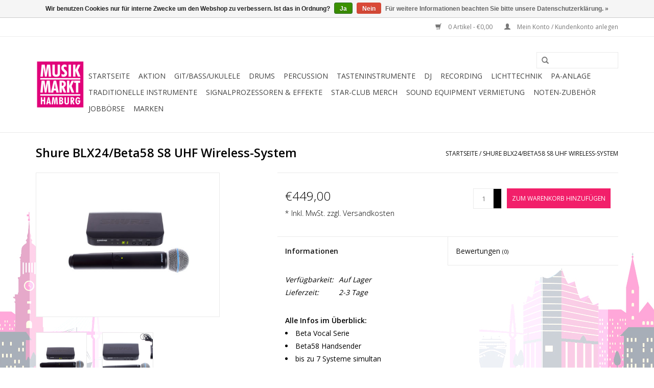

--- FILE ---
content_type: text/html;charset=utf-8
request_url: https://www.musikmarkthamburg.de/shure-blx24-beta58-s8-uhf.html
body_size: 10496
content:
<!DOCTYPE html>
<html lang="de">
  <head>
    <meta charset="utf-8"/>
<!-- [START] 'blocks/head.rain' -->
<!--

  (c) 2008-2026 Lightspeed Netherlands B.V.
  http://www.lightspeedhq.com
  Generated: 23-01-2026 @ 05:51:08

-->
<link rel="canonical" href="https://www.musikmarkthamburg.de/shure-blx24-beta58-s8-uhf.html"/>
<link rel="alternate" href="https://www.musikmarkthamburg.de/index.rss" type="application/rss+xml" title="Neue Produkte"/>
<link href="https://cdn.webshopapp.com/assets/cookielaw.css?2025-02-20" rel="stylesheet" type="text/css"/>
<meta name="robots" content="noodp,noydir"/>
<meta name="google-site-verification" content="sHYYTKrOD5E4-Pg-ZpXimPBXXnWD843L1EWGoubxVeA"/>
<meta property="og:url" content="https://www.musikmarkthamburg.de/shure-blx24-beta58-s8-uhf.html?source=facebook"/>
<meta property="og:site_name" content="Musik Markt Hamburg "/>
<meta property="og:title" content="Shure BLX24/Beta58 S8 UHF Wireless-System"/>
<meta property="og:description" content="Beta Vocal Serie<br />
<br />
Beta58 Handsender<br />
<br />
bis zu 7 Systeme simultan<br />
<br />
Pilotton<br />
<br />
Mikroprozessor-gesteuertes Antennen-Diversity<br />
<br />
Quick-Scan Funktion zum Fi..."/>
<meta property="og:image" content="https://cdn.webshopapp.com/shops/182579/files/320646306/shure-shure-blx24-beta58-s8-uhf-wireless-system.jpg"/>
<!--[if lt IE 9]>
<script src="https://cdn.webshopapp.com/assets/html5shiv.js?2025-02-20"></script>
<![endif]-->
<!-- [END] 'blocks/head.rain' -->
    <title>Shure BLX24/Beta58 S8 UHF Wireless-System</title>
    <meta name="description" content="Beta Vocal Serie<br />
<br />
Beta58 Handsender<br />
<br />
bis zu 7 Systeme simultan<br />
<br />
Pilotton<br />
<br />
Mikroprozessor-gesteuertes Antennen-Diversity<br />
<br />
Quick-Scan Funktion zum Fi..." />
    <meta name="keywords" content="SHURE, Shure, BLX24/Beta58, S8, UHF, Wireless-System, Musikgeschäft, Musikfachmart, Musikfachgeschäft, Musik Markt, Musikmarkt, Musikalienhandel, Gitarren, Keyboards, E-Pianos, Digitale Klaviere,  Synthesizer, Workstation, Schlagzeug, E-Drums, PA-A" />
    <meta http-equiv="X-UA-Compatible" content="IE=edge,chrome=1">
    <meta name="viewport" content="width=device-width, initial-scale=1.0">
    <meta name="apple-mobile-web-app-capable" content="yes">
    <meta name="apple-mobile-web-app-status-bar-style" content="black">
    <meta property="fb:app_id" content="966242223397117"/>

<!-- Google Tag Manager -->
<script>(function(w,d,s,l,i){w[l]=w[l]||[];w[l].push({'gtm.start':
new Date().getTime(),event:'gtm.js'});var f=d.getElementsByTagName(s)[0],
j=d.createElement(s),dl=l!='dataLayer'?'&l='+l:'';j.async=true;j.src=
'https://www.googletagmanager.com/gtm.js?id='+i+dl;f.parentNode.insertBefore(j,f);
})(window,document,'script','dataLayer','GTM-M2N3RHP');</script>
<!-- End Google Tag Manager -->
    
    <link rel="shortcut icon" href="https://cdn.webshopapp.com/shops/182579/themes/104078/assets/favicon.ico?20210415121557" type="image/x-icon" />
    <link href='//fonts.googleapis.com/css?family=Open%20Sans:400,300,600' rel='stylesheet' type='text/css'>
    <link href='//fonts.googleapis.com/css?family=Open%20Sans:400,300,600' rel='stylesheet' type='text/css'>
    <link rel="shortcut icon" href="https://cdn.webshopapp.com/shops/182579/themes/104078/assets/favicon.ico?20210415121557" type="image/x-icon" /> 
    <link rel="stylesheet" href="https://cdn.webshopapp.com/shops/182579/themes/104078/assets/bootstrap.css?20240126122016" />
    <link rel="stylesheet" href="https://cdn.webshopapp.com/shops/182579/themes/104078/assets/style.css?20240126122016" />    
    <link rel="stylesheet" href="https://cdn.webshopapp.com/shops/182579/themes/104078/assets/settings.css?20240126122016" />  
    <link rel="stylesheet" href="https://cdn.webshopapp.com/assets/gui-2-0.css?2025-02-20" />
    <link rel="stylesheet" href="https://cdn.webshopapp.com/assets/gui-responsive-2-0.css?2025-02-20" />   
    <link rel="stylesheet" href="https://cdn.webshopapp.com/shops/182579/themes/104078/assets/custom.css?20240126122016" />
    <script src="https://cdn.webshopapp.com/assets/jquery-1-9-1.js?2025-02-20"></script>
    <script src="https://cdn.webshopapp.com/assets/jquery-ui-1-10-1.js?2025-02-20"></script>
   
    <script type="text/javascript" src="https://cdn.webshopapp.com/shops/182579/themes/104078/assets/global.js?20240126122016"></script>

    <script type="text/javascript" src="https://cdn.webshopapp.com/shops/182579/themes/104078/assets/jcarousel.js?20240126122016"></script>
    <script type="text/javascript" src="https://cdn.webshopapp.com/assets/gui.js?2025-02-20"></script>
    <script type="text/javascript" src="https://cdn.webshopapp.com/assets/gui-responsive-2-0.js?2025-02-20"></script>
        
    <!--[if lt IE 9]>
    <link rel="stylesheet" href="https://cdn.webshopapp.com/shops/182579/themes/104078/assets/style-ie.css?20240126122016" />
    <![endif]-->
  </head>
  <body>  
    <header>
      <div class="topnav">
        <div class="container">
                    <div class="right">
            <a href="https://www.musikmarkthamburg.de/cart/" title="Ihr Warenkorb" class="cart"> 
              <span class="glyphicon glyphicon-shopping-cart"></span>
              0 Artikel - €0,00
            </a>
            <a href="https://www.musikmarkthamburg.de/account/" title="Mein Konto" class="my-account">
              <span class="glyphicon glyphicon-user"></span>
                            Mein Konto / Kundenkonto anlegen
                          </a>
          </div>
        </div>
      </div>
      <div class="navigation container">
        <div class="align">
          <ul class="burger">
            <img src="https://cdn.webshopapp.com/shops/182579/themes/104078/assets/hamburger.png?20240126122016" width="32" height="32" alt="Menu">
          </ul>
          <div class="vertical logo">
            <a href="https://www.musikmarkthamburg.de/" title="Musikgeschäft in Hamburg für Musikinstrumente und Zubehör ">
              <img src="https://cdn.webshopapp.com/shops/182579/themes/104078/v/134687/assets/logo.png?20210607135214" alt="Musikgeschäft in Hamburg für Musikinstrumente und Zubehör " />
            </a>
          </div>
          <nav class="nonbounce desktop vertical">
            <form action="https://www.musikmarkthamburg.de/search/" method="get" id="formSearch">
              <input type="text" name="q" autocomplete="off"  value=""/>
              <span onclick="$('#formSearch').submit();" title="Suchen" class="glyphicon glyphicon-search"></span>
            </form>            
            <ul>
              <li class="item home ">
                <a class="itemLink" href="https://www.musikmarkthamburg.de/">Startseite</a>
              </li>
                            <li class="item sub">
                <a class="itemLink" href="https://www.musikmarkthamburg.de/aktion/" title="Aktion ">Aktion </a>
                                <span class="glyphicon glyphicon-play"></span>
                <ul class="subnav">
                                    <li class="subitem">
                    <a class="subitemLink" href="https://www.musikmarkthamburg.de/aktion/neu/" title="Neu ">Neu </a>
                                      </li>
                                    <li class="subitem">
                    <a class="subitemLink" href="https://www.musikmarkthamburg.de/aktion/tipp/" title="Tipp">Tipp</a>
                                      </li>
                                    <li class="subitem">
                    <a class="subitemLink" href="https://www.musikmarkthamburg.de/aktion/sale/" title="Sale ">Sale </a>
                                      </li>
                                    <li class="subitem">
                    <a class="subitemLink" href="https://www.musikmarkthamburg.de/aktion/casio-px-s1100-limited-editions/" title="Casio PX-S1100 Limited editions">Casio PX-S1100 Limited editions</a>
                                      </li>
                                  </ul>
                              </li>
                            <li class="item sub">
                <a class="itemLink" href="https://www.musikmarkthamburg.de/git-bass-ukulele/" title="Git/Bass/Ukulele">Git/Bass/Ukulele</a>
                                <span class="glyphicon glyphicon-play"></span>
                <ul class="subnav">
                                    <li class="subitem">
                    <a class="subitemLink" href="https://www.musikmarkthamburg.de/git-bass-ukulele/konzert-gitarren/" title="Konzert-Gitarren ">Konzert-Gitarren </a>
                                      </li>
                                    <li class="subitem">
                    <a class="subitemLink" href="https://www.musikmarkthamburg.de/git-bass-ukulele/western-gitarren/" title="Western-Gitarren">Western-Gitarren</a>
                                      </li>
                                    <li class="subitem">
                    <a class="subitemLink" href="https://www.musikmarkthamburg.de/git-bass-ukulele/e-gitarren/" title="E-Gitarren ">E-Gitarren </a>
                                      </li>
                                    <li class="subitem">
                    <a class="subitemLink" href="https://www.musikmarkthamburg.de/git-bass-ukulele/e-baesse/" title="E-Bässe">E-Bässe</a>
                                      </li>
                                    <li class="subitem">
                    <a class="subitemLink" href="https://www.musikmarkthamburg.de/git-bass-ukulele/akustik-halbakustik-baesse/" title="Akustik/Halbakustik Bässe">Akustik/Halbakustik Bässe</a>
                                      </li>
                                    <li class="subitem">
                    <a class="subitemLink" href="https://www.musikmarkthamburg.de/git-bass-ukulele/silent-gitarren/" title="Silent-Gitarren ">Silent-Gitarren </a>
                                      </li>
                                    <li class="subitem">
                    <a class="subitemLink" href="https://www.musikmarkthamburg.de/git-bass-ukulele/ukulele/" title="Ukulele">Ukulele</a>
                                      </li>
                                    <li class="subitem">
                    <a class="subitemLink" href="https://www.musikmarkthamburg.de/git-bass-ukulele/verstaerker/" title="Verstärker">Verstärker</a>
                                        <ul class="subnav">
                                            <li class="subitem">
                        <a class="subitemLink" href="https://www.musikmarkthamburg.de/git-bass-ukulele/verstaerker/verstaerker-e-gitarre/" title="Verstärker E-Gitarre">Verstärker E-Gitarre</a>
                      </li>
                                            <li class="subitem">
                        <a class="subitemLink" href="https://www.musikmarkthamburg.de/git-bass-ukulele/verstaerker/verstaerker-bass/" title="Verstärker Bass">Verstärker Bass</a>
                      </li>
                                            <li class="subitem">
                        <a class="subitemLink" href="https://www.musikmarkthamburg.de/git-bass-ukulele/verstaerker/verstaerker-akustik-gitarre/" title="Verstärker Akustik-Gitarre">Verstärker Akustik-Gitarre</a>
                      </li>
                                            <li class="subitem">
                        <a class="subitemLink" href="https://www.musikmarkthamburg.de/git-bass-ukulele/verstaerker/verstaerker-fuer-ukulele/" title="Verstärker für Ukulele">Verstärker für Ukulele</a>
                      </li>
                                            <li class="subitem">
                        <a class="subitemLink" href="https://www.musikmarkthamburg.de/git-bass-ukulele/verstaerker/cabinet/" title="Cabinet">Cabinet</a>
                      </li>
                                          </ul>
                                      </li>
                                    <li class="subitem">
                    <a class="subitemLink" href="https://www.musikmarkthamburg.de/git-bass-ukulele/effekte/" title="Effekte ">Effekte </a>
                                        <ul class="subnav">
                                            <li class="subitem">
                        <a class="subitemLink" href="https://www.musikmarkthamburg.de/git-bass-ukulele/effekte/gitarren-effekte/" title="Gitarren Effekte">Gitarren Effekte</a>
                      </li>
                                            <li class="subitem">
                        <a class="subitemLink" href="https://www.musikmarkthamburg.de/git-bass-ukulele/effekte/bass-effekte/" title="Bass Effekte">Bass Effekte</a>
                      </li>
                                          </ul>
                                      </li>
                                    <li class="subitem">
                    <a class="subitemLink" href="https://www.musikmarkthamburg.de/git-bass-ukulele/saiten/" title="Saiten ">Saiten </a>
                                        <ul class="subnav">
                                            <li class="subitem">
                        <a class="subitemLink" href="https://www.musikmarkthamburg.de/git-bass-ukulele/saiten/konzert-gitarren-saiten/" title="Konzert-Gitarren Saiten">Konzert-Gitarren Saiten</a>
                      </li>
                                            <li class="subitem">
                        <a class="subitemLink" href="https://www.musikmarkthamburg.de/git-bass-ukulele/saiten/western-gitarren-saiten/" title="Western-Gitarren Saiten">Western-Gitarren Saiten</a>
                      </li>
                                            <li class="subitem">
                        <a class="subitemLink" href="https://www.musikmarkthamburg.de/git-bass-ukulele/saiten/e-gitarren-saiten/" title="E-Gitarren Saiten">E-Gitarren Saiten</a>
                      </li>
                                            <li class="subitem">
                        <a class="subitemLink" href="https://www.musikmarkthamburg.de/git-bass-ukulele/saiten/bass-saiten/" title="Bass-Saiten">Bass-Saiten</a>
                      </li>
                                            <li class="subitem">
                        <a class="subitemLink" href="https://www.musikmarkthamburg.de/git-bass-ukulele/saiten/ukulele-saiten/" title="Ukulele-Saiten">Ukulele-Saiten</a>
                      </li>
                                            <li class="subitem">
                        <a class="subitemLink" href="https://www.musikmarkthamburg.de/git-bass-ukulele/saiten/violin-saiten/" title="Violin-Saiten">Violin-Saiten</a>
                      </li>
                                          </ul>
                                      </li>
                                    <li class="subitem">
                    <a class="subitemLink" href="https://www.musikmarkthamburg.de/git-bass-ukulele/zubehoer/" title="Zubehör">Zubehör</a>
                                        <ul class="subnav">
                                            <li class="subitem">
                        <a class="subitemLink" href="https://www.musikmarkthamburg.de/git-bass-ukulele/zubehoer/taschen-cases/" title="Taschen &amp; Cases">Taschen &amp; Cases</a>
                      </li>
                                            <li class="subitem">
                        <a class="subitemLink" href="https://www.musikmarkthamburg.de/git-bass-ukulele/zubehoer/stimmgeraete-metronome/" title="Stimmgeräte &amp; Metronome ">Stimmgeräte &amp; Metronome </a>
                      </li>
                                            <li class="subitem">
                        <a class="subitemLink" href="https://www.musikmarkthamburg.de/git-bass-ukulele/zubehoer/kapodaster/" title="Kapodaster">Kapodaster</a>
                      </li>
                                            <li class="subitem">
                        <a class="subitemLink" href="https://www.musikmarkthamburg.de/git-bass-ukulele/zubehoer/plektren/" title="Plektren">Plektren</a>
                      </li>
                                            <li class="subitem">
                        <a class="subitemLink" href="https://www.musikmarkthamburg.de/git-bass-ukulele/zubehoer/gurte/" title="Gurte">Gurte</a>
                      </li>
                                            <li class="subitem">
                        <a class="subitemLink" href="https://www.musikmarkthamburg.de/git-bass-ukulele/zubehoer/wandhalter-fussbaenke-stative/" title="Wandhalter / Fußbänke / Stative">Wandhalter / Fußbänke / Stative</a>
                      </li>
                                            <li class="subitem">
                        <a class="subitemLink" href="https://www.musikmarkthamburg.de/git-bass-ukulele/zubehoer/bottlenecks/" title="Bottlenecks">Bottlenecks</a>
                      </li>
                                            <li class="subitem">
                        <a class="subitemLink" href="https://www.musikmarkthamburg.de/git-bass-ukulele/zubehoer/pflegemittel/" title="Pflegemittel">Pflegemittel</a>
                      </li>
                                          </ul>
                                      </li>
                                  </ul>
                              </li>
                            <li class="item sub">
                <a class="itemLink" href="https://www.musikmarkthamburg.de/drums/" title="Drums">Drums</a>
                                <span class="glyphicon glyphicon-play"></span>
                <ul class="subnav">
                                    <li class="subitem">
                    <a class="subitemLink" href="https://www.musikmarkthamburg.de/drums/akustik-drums/" title="Akustik Drums">Akustik Drums</a>
                                      </li>
                                    <li class="subitem">
                    <a class="subitemLink" href="https://www.musikmarkthamburg.de/drums/e-drums/" title="E-Drums">E-Drums</a>
                                      </li>
                                    <li class="subitem">
                    <a class="subitemLink" href="https://www.musikmarkthamburg.de/drums/becken/" title="Becken ">Becken </a>
                                      </li>
                                    <li class="subitem">
                    <a class="subitemLink" href="https://www.musikmarkthamburg.de/drums/drums-zubehoer/" title="Drums Zubehör">Drums Zubehör</a>
                                        <ul class="subnav">
                                            <li class="subitem">
                        <a class="subitemLink" href="https://www.musikmarkthamburg.de/drums/drums-zubehoer/drum-hardware/" title="Drum-Hardware">Drum-Hardware</a>
                      </li>
                                            <li class="subitem">
                        <a class="subitemLink" href="https://www.musikmarkthamburg.de/drums/drums-zubehoer/felle/" title="Felle">Felle</a>
                      </li>
                                            <li class="subitem">
                        <a class="subitemLink" href="https://www.musikmarkthamburg.de/drums/drums-zubehoer/sticks/" title="Sticks">Sticks</a>
                      </li>
                                            <li class="subitem">
                        <a class="subitemLink" href="https://www.musikmarkthamburg.de/drums/drums-zubehoer/sonstiges-drum-zubehoer/" title="Sonstiges Drum Zubehör">Sonstiges Drum Zubehör</a>
                      </li>
                                          </ul>
                                      </li>
                                    <li class="subitem">
                    <a class="subitemLink" href="https://www.musikmarkthamburg.de/drums/practice-pads/" title="Practice Pads ">Practice Pads </a>
                                      </li>
                                    <li class="subitem">
                    <a class="subitemLink" href="https://www.musikmarkthamburg.de/drums/taschen/" title="Taschen ">Taschen </a>
                                      </li>
                                  </ul>
                              </li>
                            <li class="item sub">
                <a class="itemLink" href="https://www.musikmarkthamburg.de/percussion/" title="Percussion">Percussion</a>
                                <span class="glyphicon glyphicon-play"></span>
                <ul class="subnav">
                                    <li class="subitem">
                    <a class="subitemLink" href="https://www.musikmarkthamburg.de/percussion/handpans/" title="Handpans">Handpans</a>
                                      </li>
                                    <li class="subitem">
                    <a class="subitemLink" href="https://www.musikmarkthamburg.de/percussion/hand-percussion/" title="Hand Percussion">Hand Percussion</a>
                                      </li>
                                    <li class="subitem">
                    <a class="subitemLink" href="https://www.musikmarkthamburg.de/percussion/agogo-bell/" title="Agogo Bell ">Agogo Bell </a>
                                      </li>
                                    <li class="subitem">
                    <a class="subitemLink" href="https://www.musikmarkthamburg.de/percussion/bongos/" title="Bongos ">Bongos </a>
                                      </li>
                                    <li class="subitem">
                    <a class="subitemLink" href="https://www.musikmarkthamburg.de/percussion/cajon/" title="Cajon">Cajon</a>
                                      </li>
                                    <li class="subitem">
                    <a class="subitemLink" href="https://www.musikmarkthamburg.de/percussion/chimes/" title="Chimes">Chimes</a>
                                      </li>
                                    <li class="subitem">
                    <a class="subitemLink" href="https://www.musikmarkthamburg.de/percussion/cajon-zubehoer/" title="Cajon Zubehör">Cajon Zubehör</a>
                                      </li>
                                    <li class="subitem">
                    <a class="subitemLink" href="https://www.musikmarkthamburg.de/percussion/cowbells-blocks/" title="Cowbells &amp; Blocks">Cowbells &amp; Blocks</a>
                                      </li>
                                    <li class="subitem">
                    <a class="subitemLink" href="https://www.musikmarkthamburg.de/percussion/congas/" title="Congas">Congas</a>
                                      </li>
                                    <li class="subitem">
                    <a class="subitemLink" href="https://www.musikmarkthamburg.de/percussion/djembe/" title="Djembe">Djembe</a>
                                      </li>
                                    <li class="subitem">
                    <a class="subitemLink" href="https://www.musikmarkthamburg.de/percussion/darbuka-dumbeck/" title="Darbuka/Dumbeck">Darbuka/Dumbeck</a>
                                      </li>
                                    <li class="subitem">
                    <a class="subitemLink" href="https://www.musikmarkthamburg.de/percussion/didgeridoos/" title="Didgeridoos">Didgeridoos</a>
                                      </li>
                                    <li class="subitem">
                    <a class="subitemLink" href="https://www.musikmarkthamburg.de/percussion/tankdrums/" title="Tankdrums">Tankdrums</a>
                                      </li>
                                    <li class="subitem">
                    <a class="subitemLink" href="https://www.musikmarkthamburg.de/percussion/maultrommeln/" title="Maultrommeln">Maultrommeln</a>
                                      </li>
                                    <li class="subitem">
                    <a class="subitemLink" href="https://www.musikmarkthamburg.de/percussion/kalimba/" title="Kalimba">Kalimba</a>
                                      </li>
                                    <li class="subitem">
                    <a class="subitemLink" href="https://www.musikmarkthamburg.de/percussion/glockenspiel/" title="Glockenspiel">Glockenspiel</a>
                                      </li>
                                    <li class="subitem">
                    <a class="subitemLink" href="https://www.musikmarkthamburg.de/percussion/klangstaebe/" title="Klangstäbe">Klangstäbe</a>
                                      </li>
                                  </ul>
                              </li>
                            <li class="item sub">
                <a class="itemLink" href="https://www.musikmarkthamburg.de/tasteninstrumente/" title="Tasteninstrumente">Tasteninstrumente</a>
                                <span class="glyphicon glyphicon-play"></span>
                <ul class="subnav">
                                    <li class="subitem">
                    <a class="subitemLink" href="https://www.musikmarkthamburg.de/tasteninstrumente/e-piano/" title="E-Piano">E-Piano</a>
                                        <ul class="subnav">
                                            <li class="subitem">
                        <a class="subitemLink" href="https://www.musikmarkthamburg.de/tasteninstrumente/e-piano/portable-pianos/" title="Portable Pianos">Portable Pianos</a>
                      </li>
                                            <li class="subitem">
                        <a class="subitemLink" href="https://www.musikmarkthamburg.de/tasteninstrumente/e-piano/home-pianos/" title="Home Pianos">Home Pianos</a>
                      </li>
                                          </ul>
                                      </li>
                                    <li class="subitem">
                    <a class="subitemLink" href="https://www.musikmarkthamburg.de/tasteninstrumente/keyboards/" title="Keyboards">Keyboards</a>
                                        <ul class="subnav">
                                            <li class="subitem">
                        <a class="subitemLink" href="https://www.musikmarkthamburg.de/tasteninstrumente/keyboards/entertainer-keyboards/" title="Entertainer Keyboards">Entertainer Keyboards</a>
                      </li>
                                            <li class="subitem">
                        <a class="subitemLink" href="https://www.musikmarkthamburg.de/tasteninstrumente/keyboards/home-keyboard/" title="Home Keyboard ">Home Keyboard </a>
                      </li>
                                            <li class="subitem">
                        <a class="subitemLink" href="https://www.musikmarkthamburg.de/tasteninstrumente/keyboards/kinder-reise-keyboards/" title="Kinder &amp; Reise Keyboards">Kinder &amp; Reise Keyboards</a>
                      </li>
                                            <li class="subitem">
                        <a class="subitemLink" href="https://www.musikmarkthamburg.de/tasteninstrumente/keyboards/leuchttasten-keyboards/" title="Leuchttasten Keyboards">Leuchttasten Keyboards</a>
                      </li>
                                            <li class="subitem">
                        <a class="subitemLink" href="https://www.musikmarkthamburg.de/tasteninstrumente/keyboards/oriental-keyboards/" title="Oriental Keyboards">Oriental Keyboards</a>
                      </li>
                                          </ul>
                                      </li>
                                    <li class="subitem">
                    <a class="subitemLink" href="https://www.musikmarkthamburg.de/tasteninstrumente/synthesizer/" title="Synthesizer">Synthesizer</a>
                                        <ul class="subnav">
                                            <li class="subitem">
                        <a class="subitemLink" href="https://www.musikmarkthamburg.de/tasteninstrumente/synthesizer/workstation/" title="Workstation">Workstation</a>
                      </li>
                                            <li class="subitem">
                        <a class="subitemLink" href="https://www.musikmarkthamburg.de/tasteninstrumente/synthesizer/effekte-keyboards/" title="Effekte Keyboards">Effekte Keyboards</a>
                      </li>
                                            <li class="subitem">
                        <a class="subitemLink" href="https://www.musikmarkthamburg.de/tasteninstrumente/synthesizer/groovebox-sequenzer/" title="Groovebox / Sequenzer">Groovebox / Sequenzer</a>
                      </li>
                                            <li class="subitem">
                        <a class="subitemLink" href="https://www.musikmarkthamburg.de/tasteninstrumente/synthesizer/expander-module/" title="Expander/Module">Expander/Module</a>
                      </li>
                                            <li class="subitem">
                        <a class="subitemLink" href="https://www.musikmarkthamburg.de/tasteninstrumente/synthesizer/virtual-analog-synths/" title="virtual &amp; analog Synths">virtual &amp; analog Synths</a>
                      </li>
                                          </ul>
                                      </li>
                                    <li class="subitem">
                    <a class="subitemLink" href="https://www.musikmarkthamburg.de/tasteninstrumente/orgeln/" title="Orgeln">Orgeln</a>
                                      </li>
                                    <li class="subitem">
                    <a class="subitemLink" href="https://www.musikmarkthamburg.de/tasteninstrumente/hardware-sampler/" title="Hardware Sampler">Hardware Sampler</a>
                                      </li>
                                    <li class="subitem">
                    <a class="subitemLink" href="https://www.musikmarkthamburg.de/tasteninstrumente/yamaha-flowkey-instrumente/" title="Yamaha Flowkey Instrumente ">Yamaha Flowkey Instrumente </a>
                                      </li>
                                    <li class="subitem">
                    <a class="subitemLink" href="https://www.musikmarkthamburg.de/tasteninstrumente/keys-zubehoer/" title="Keys-Zubehör">Keys-Zubehör</a>
                                        <ul class="subnav">
                                            <li class="subitem">
                        <a class="subitemLink" href="https://www.musikmarkthamburg.de/tasteninstrumente/keys-zubehoer/keyboardverstaerker/" title="Keyboardverstärker">Keyboardverstärker</a>
                      </li>
                                            <li class="subitem">
                        <a class="subitemLink" href="https://www.musikmarkthamburg.de/tasteninstrumente/keys-zubehoer/kopfhoerer/" title="Kopfhörer">Kopfhörer</a>
                      </li>
                                            <li class="subitem">
                        <a class="subitemLink" href="https://www.musikmarkthamburg.de/tasteninstrumente/keys-zubehoer/keyboard-kabel/" title="Keyboard Kabel ">Keyboard Kabel </a>
                      </li>
                                            <li class="subitem">
                        <a class="subitemLink" href="https://www.musikmarkthamburg.de/tasteninstrumente/keys-zubehoer/keyboardstaender/" title="Keyboardständer">Keyboardständer</a>
                      </li>
                                            <li class="subitem">
                        <a class="subitemLink" href="https://www.musikmarkthamburg.de/tasteninstrumente/keys-zubehoer/keyboard-pedale/" title="Keyboard Pedale ">Keyboard Pedale </a>
                      </li>
                                            <li class="subitem">
                        <a class="subitemLink" href="https://www.musikmarkthamburg.de/tasteninstrumente/keys-zubehoer/klavierbank-pianobank/" title="Klavierbank/Pianobank">Klavierbank/Pianobank</a>
                      </li>
                                            <li class="subitem">
                        <a class="subitemLink" href="https://www.musikmarkthamburg.de/tasteninstrumente/keys-zubehoer/keyboard-hocker/" title="Keyboard Hocker">Keyboard Hocker</a>
                      </li>
                                            <li class="subitem">
                        <a class="subitemLink" href="https://www.musikmarkthamburg.de/tasteninstrumente/keys-zubehoer/taschen-cases/" title="Taschen &amp; Cases">Taschen &amp; Cases</a>
                      </li>
                                            <li class="subitem">
                        <a class="subitemLink" href="https://www.musikmarkthamburg.de/tasteninstrumente/keys-zubehoer/keyboard-erweiterungen/" title="Keyboard Erweiterungen ">Keyboard Erweiterungen </a>
                      </li>
                                          </ul>
                                      </li>
                                  </ul>
                              </li>
                            <li class="item sub">
                <a class="itemLink" href="https://www.musikmarkthamburg.de/dj/" title="DJ">DJ</a>
                                <span class="glyphicon glyphicon-play"></span>
                <ul class="subnav">
                                    <li class="subitem">
                    <a class="subitemLink" href="https://www.musikmarkthamburg.de/dj/plattenspieler/" title="Plattenspieler ">Plattenspieler </a>
                                      </li>
                                    <li class="subitem">
                    <a class="subitemLink" href="https://www.musikmarkthamburg.de/dj/dj-controller/" title="DJ-Controller ">DJ-Controller </a>
                                      </li>
                                    <li class="subitem">
                    <a class="subitemLink" href="https://www.musikmarkthamburg.de/dj/dj-mixer/" title="DJ-Mixer ">DJ-Mixer </a>
                                      </li>
                                    <li class="subitem">
                    <a class="subitemLink" href="https://www.musikmarkthamburg.de/dj/dj-interfaces/" title="DJ-Interfaces">DJ-Interfaces</a>
                                      </li>
                                    <li class="subitem">
                    <a class="subitemLink" href="https://www.musikmarkthamburg.de/dj/dj-effektgeraete/" title="DJ-Effektgeräte">DJ-Effektgeräte</a>
                                      </li>
                                    <li class="subitem">
                    <a class="subitemLink" href="https://www.musikmarkthamburg.de/dj/dj-kopfhoerer/" title="DJ-Kopfhörer">DJ-Kopfhörer</a>
                                      </li>
                                    <li class="subitem">
                    <a class="subitemLink" href="https://www.musikmarkthamburg.de/dj/dj-groove-boxen/" title="DJ Groove-Boxen ">DJ Groove-Boxen </a>
                                      </li>
                                    <li class="subitem">
                    <a class="subitemLink" href="https://www.musikmarkthamburg.de/dj/dj-zubehoer/" title="DJ Zubehör">DJ Zubehör</a>
                                        <ul class="subnav">
                                            <li class="subitem">
                        <a class="subitemLink" href="https://www.musikmarkthamburg.de/dj/dj-zubehoer/taschen-cases/" title="Taschen &amp; Cases">Taschen &amp; Cases</a>
                      </li>
                                            <li class="subitem">
                        <a class="subitemLink" href="https://www.musikmarkthamburg.de/dj/dj-zubehoer/systeme-nadeln/" title="Systeme &amp; Nadeln">Systeme &amp; Nadeln</a>
                      </li>
                                            <li class="subitem">
                        <a class="subitemLink" href="https://www.musikmarkthamburg.de/dj/dj-zubehoer/laptopstaender/" title="Laptopständer">Laptopständer</a>
                      </li>
                                            <li class="subitem">
                        <a class="subitemLink" href="https://www.musikmarkthamburg.de/dj/dj-zubehoer/timecode-vinyl/" title="Timecode Vinyl">Timecode Vinyl</a>
                      </li>
                                            <li class="subitem">
                        <a class="subitemLink" href="https://www.musikmarkthamburg.de/dj/dj-zubehoer/slipmats/" title="Slipmats">Slipmats</a>
                      </li>
                                            <li class="subitem">
                        <a class="subitemLink" href="https://www.musikmarkthamburg.de/dj/dj-zubehoer/recording/" title="Recording">Recording</a>
                      </li>
                                            <li class="subitem">
                        <a class="subitemLink" href="https://www.musikmarkthamburg.de/dj/dj-zubehoer/sonstiges-zubehoer/" title="Sonstiges Zubehör">Sonstiges Zubehör</a>
                      </li>
                                          </ul>
                                      </li>
                                  </ul>
                              </li>
                            <li class="item sub">
                <a class="itemLink" href="https://www.musikmarkthamburg.de/recording/" title="Recording">Recording</a>
                                <span class="glyphicon glyphicon-play"></span>
                <ul class="subnav">
                                    <li class="subitem">
                    <a class="subitemLink" href="https://www.musikmarkthamburg.de/recording/abhoermonitore/" title="Abhörmonitore">Abhörmonitore</a>
                                      </li>
                                    <li class="subitem">
                    <a class="subitemLink" href="https://www.musikmarkthamburg.de/recording/audio-interfaces/" title="Audio Interfaces">Audio Interfaces</a>
                                      </li>
                                    <li class="subitem">
                    <a class="subitemLink" href="https://www.musikmarkthamburg.de/recording/mikrofone/" title="Mikrofone ">Mikrofone </a>
                                        <ul class="subnav">
                                            <li class="subitem">
                        <a class="subitemLink" href="https://www.musikmarkthamburg.de/recording/mikrofone/studio-mikrofone/" title="Studio-Mikrofone">Studio-Mikrofone</a>
                      </li>
                                            <li class="subitem">
                        <a class="subitemLink" href="https://www.musikmarkthamburg.de/recording/mikrofone/usb-mikrofone/" title="USB-Mikrofone ">USB-Mikrofone </a>
                      </li>
                                            <li class="subitem">
                        <a class="subitemLink" href="https://www.musikmarkthamburg.de/recording/mikrofone/mikrofon-zubehoer/" title="Mikrofon Zubehör">Mikrofon Zubehör</a>
                      </li>
                                          </ul>
                                      </li>
                                    <li class="subitem">
                    <a class="subitemLink" href="https://www.musikmarkthamburg.de/recording/midi-controller-keyboards/" title="Midi Controller Keyboards">Midi Controller Keyboards</a>
                                        <ul class="subnav">
                                            <li class="subitem">
                        <a class="subitemLink" href="https://www.musikmarkthamburg.de/recording/midi-controller-keyboards/masterkeyboards-bis-25-tasten/" title="Masterkeyboards bis 25 Tasten">Masterkeyboards bis 25 Tasten</a>
                      </li>
                                            <li class="subitem">
                        <a class="subitemLink" href="https://www.musikmarkthamburg.de/recording/midi-controller-keyboards/masterkeyboards-bis-49-tasten/" title="Masterkeyboards bis 49 Tasten">Masterkeyboards bis 49 Tasten</a>
                      </li>
                                            <li class="subitem">
                        <a class="subitemLink" href="https://www.musikmarkthamburg.de/recording/midi-controller-keyboards/masterkeyboards-bis-61-tasten/" title="Masterkeyboards bis 61 Tasten">Masterkeyboards bis 61 Tasten</a>
                      </li>
                                            <li class="subitem">
                        <a class="subitemLink" href="https://www.musikmarkthamburg.de/recording/midi-controller-keyboards/masterkeyboards-bis-76-tasten/" title="Masterkeyboards bis 76 Tasten">Masterkeyboards bis 76 Tasten</a>
                      </li>
                                            <li class="subitem">
                        <a class="subitemLink" href="https://www.musikmarkthamburg.de/recording/midi-controller-keyboards/masterkeyboards-bis-88-tasten/" title="Masterkeyboards bis 88 Tasten">Masterkeyboards bis 88 Tasten</a>
                      </li>
                                          </ul>
                                      </li>
                                    <li class="subitem">
                    <a class="subitemLink" href="https://www.musikmarkthamburg.de/recording/sonstige-controller/" title="Sonstige Controller">Sonstige Controller</a>
                                        <ul class="subnav">
                                            <li class="subitem">
                        <a class="subitemLink" href="https://www.musikmarkthamburg.de/recording/sonstige-controller/daw-controller/" title="DAW Controller">DAW Controller</a>
                      </li>
                                            <li class="subitem">
                        <a class="subitemLink" href="https://www.musikmarkthamburg.de/recording/sonstige-controller/usb-midi-controller/" title="USB-/Midi-Controller">USB-/Midi-Controller</a>
                      </li>
                                          </ul>
                                      </li>
                                    <li class="subitem">
                    <a class="subitemLink" href="https://www.musikmarkthamburg.de/recording/mischpulte/" title="Mischpulte">Mischpulte</a>
                                        <ul class="subnav">
                                            <li class="subitem">
                        <a class="subitemLink" href="https://www.musikmarkthamburg.de/recording/mischpulte/analog-mischpulte/" title="Analog Mischpulte">Analog Mischpulte</a>
                      </li>
                                            <li class="subitem">
                        <a class="subitemLink" href="https://www.musikmarkthamburg.de/recording/mischpulte/digital-mischpulte/" title="Digital Mischpulte">Digital Mischpulte</a>
                      </li>
                                          </ul>
                                      </li>
                                    <li class="subitem">
                    <a class="subitemLink" href="https://www.musikmarkthamburg.de/recording/kopfhoerer-und-verstaerker/" title="Kopfhörer und Verstärker">Kopfhörer und Verstärker</a>
                                        <ul class="subnav">
                                            <li class="subitem">
                        <a class="subitemLink" href="https://www.musikmarkthamburg.de/recording/kopfhoerer-und-verstaerker/studio-kopfhoerer/" title="Studio Kopfhörer">Studio Kopfhörer</a>
                      </li>
                                            <li class="subitem">
                        <a class="subitemLink" href="https://www.musikmarkthamburg.de/recording/kopfhoerer-und-verstaerker/kopfhoerer-verstaerker/" title="Kopfhörer Verstärker">Kopfhörer Verstärker</a>
                      </li>
                                          </ul>
                                      </li>
                                    <li class="subitem">
                    <a class="subitemLink" href="https://www.musikmarkthamburg.de/recording/studio-software/" title="Studio Software">Studio Software</a>
                                        <ul class="subnav">
                                            <li class="subitem">
                        <a class="subitemLink" href="https://www.musikmarkthamburg.de/recording/studio-software/daw-software/" title="DAW Software ">DAW Software </a>
                      </li>
                                            <li class="subitem">
                        <a class="subitemLink" href="https://www.musikmarkthamburg.de/recording/studio-software/plugins/" title="PlugIns ">PlugIns </a>
                      </li>
                                          </ul>
                                      </li>
                                    <li class="subitem">
                    <a class="subitemLink" href="https://www.musikmarkthamburg.de/recording/midi-usb-tools/" title="Midi - USB Tools ">Midi - USB Tools </a>
                                      </li>
                                    <li class="subitem">
                    <a class="subitemLink" href="https://www.musikmarkthamburg.de/recording/kabel/" title="Kabel">Kabel</a>
                                      </li>
                                  </ul>
                              </li>
                            <li class="item sub">
                <a class="itemLink" href="https://www.musikmarkthamburg.de/lichttechnik/" title="Lichttechnik">Lichttechnik</a>
                                <span class="glyphicon glyphicon-play"></span>
                <ul class="subnav">
                                    <li class="subitem">
                    <a class="subitemLink" href="https://www.musikmarkthamburg.de/lichttechnik/scheinwerfer/" title="Scheinwerfer ">Scheinwerfer </a>
                                      </li>
                                    <li class="subitem">
                    <a class="subitemLink" href="https://www.musikmarkthamburg.de/lichttechnik/lichteffekte/" title="Lichteffekte">Lichteffekte</a>
                                      </li>
                                    <li class="subitem">
                    <a class="subitemLink" href="https://www.musikmarkthamburg.de/lichttechnik/moving-heads/" title="Moving Heads">Moving Heads</a>
                                      </li>
                                    <li class="subitem">
                    <a class="subitemLink" href="https://www.musikmarkthamburg.de/lichttechnik/laser/" title="Laser">Laser</a>
                                      </li>
                                    <li class="subitem">
                    <a class="subitemLink" href="https://www.musikmarkthamburg.de/lichttechnik/deko-licht/" title="Deko Licht ">Deko Licht </a>
                                      </li>
                                    <li class="subitem">
                    <a class="subitemLink" href="https://www.musikmarkthamburg.de/lichttechnik/licht-sets/" title="Licht-Sets ">Licht-Sets </a>
                                      </li>
                                    <li class="subitem">
                    <a class="subitemLink" href="https://www.musikmarkthamburg.de/lichttechnik/nebelmaschinen/" title="Nebelmaschinen">Nebelmaschinen</a>
                                      </li>
                                    <li class="subitem">
                    <a class="subitemLink" href="https://www.musikmarkthamburg.de/lichttechnik/traversen/" title="Traversen">Traversen</a>
                                      </li>
                                    <li class="subitem">
                    <a class="subitemLink" href="https://www.musikmarkthamburg.de/lichttechnik/zubehoer-lichttechnik/" title="Zubehör Lichttechnik ">Zubehör Lichttechnik </a>
                                      </li>
                                    <li class="subitem">
                    <a class="subitemLink" href="https://www.musikmarkthamburg.de/lichttechnik/steuerpullte-controller-dimmer/" title="Steuerpullte/Controller &amp; Dimmer">Steuerpullte/Controller &amp; Dimmer</a>
                                      </li>
                                    <li class="subitem">
                    <a class="subitemLink" href="https://www.musikmarkthamburg.de/lichttechnik/diskokugel/" title="Diskokugel">Diskokugel</a>
                                      </li>
                                  </ul>
                              </li>
                            <li class="item sub">
                <a class="itemLink" href="https://www.musikmarkthamburg.de/pa-anlage/" title="PA-Anlage">PA-Anlage</a>
                                <span class="glyphicon glyphicon-play"></span>
                <ul class="subnav">
                                    <li class="subitem">
                    <a class="subitemLink" href="https://www.musikmarkthamburg.de/pa-anlage/lautsprecher-systeme/" title="Lautsprecher Systeme">Lautsprecher Systeme</a>
                                        <ul class="subnav">
                                            <li class="subitem">
                        <a class="subitemLink" href="https://www.musikmarkthamburg.de/pa-anlage/lautsprecher-systeme/aktive-lautsprecher/" title="Aktive Lautsprecher">Aktive Lautsprecher</a>
                      </li>
                                            <li class="subitem">
                        <a class="subitemLink" href="https://www.musikmarkthamburg.de/pa-anlage/lautsprecher-systeme/akkubetriebene-lautsprecher/" title="Akkubetriebene Lautsprecher ">Akkubetriebene Lautsprecher </a>
                      </li>
                                            <li class="subitem">
                        <a class="subitemLink" href="https://www.musikmarkthamburg.de/pa-anlage/lautsprecher-systeme/passive-lautsprecher/" title="Passive Lautsprecher">Passive Lautsprecher</a>
                      </li>
                                          </ul>
                                      </li>
                                    <li class="subitem">
                    <a class="subitemLink" href="https://www.musikmarkthamburg.de/pa-anlage/in-ear-monitoring/" title="In-Ear-Monitoring">In-Ear-Monitoring</a>
                                      </li>
                                    <li class="subitem">
                    <a class="subitemLink" href="https://www.musikmarkthamburg.de/pa-anlage/mischpulte/" title="Mischpulte ">Mischpulte </a>
                                        <ul class="subnav">
                                            <li class="subitem">
                        <a class="subitemLink" href="https://www.musikmarkthamburg.de/pa-anlage/mischpulte/analoge-mixer/" title="Analoge Mixer">Analoge Mixer</a>
                      </li>
                                            <li class="subitem">
                        <a class="subitemLink" href="https://www.musikmarkthamburg.de/pa-anlage/mischpulte/digitale-mixer/" title="Digitale Mixer">Digitale Mixer</a>
                      </li>
                                            <li class="subitem">
                        <a class="subitemLink" href="https://www.musikmarkthamburg.de/pa-anlage/mischpulte/powermixer/" title="Powermixer">Powermixer</a>
                      </li>
                                            <li class="subitem">
                        <a class="subitemLink" href="https://www.musikmarkthamburg.de/pa-anlage/mischpulte/rackmixer/" title="Rackmixer">Rackmixer</a>
                      </li>
                                          </ul>
                                      </li>
                                    <li class="subitem">
                    <a class="subitemLink" href="https://www.musikmarkthamburg.de/pa-anlage/endstufen/" title="Endstufen">Endstufen</a>
                                      </li>
                                    <li class="subitem">
                    <a class="subitemLink" href="https://www.musikmarkthamburg.de/pa-anlage/mikrofone/" title="Mikrofone">Mikrofone</a>
                                        <ul class="subnav">
                                            <li class="subitem">
                        <a class="subitemLink" href="https://www.musikmarkthamburg.de/pa-anlage/mikrofone/gesangsmikrofone/" title="Gesangsmikrofone">Gesangsmikrofone</a>
                      </li>
                                            <li class="subitem">
                        <a class="subitemLink" href="https://www.musikmarkthamburg.de/pa-anlage/mikrofone/drahtlos-mikrofone/" title="Drahtlos Mikrofone">Drahtlos Mikrofone</a>
                      </li>
                                            <li class="subitem">
                        <a class="subitemLink" href="https://www.musikmarkthamburg.de/pa-anlage/mikrofone/instrumentenmikrofone/" title="Instrumentenmikrofone">Instrumentenmikrofone</a>
                      </li>
                                            <li class="subitem">
                        <a class="subitemLink" href="https://www.musikmarkthamburg.de/pa-anlage/mikrofone/kopfbuegelmikrofone/" title="Kopfbügelmikrofone">Kopfbügelmikrofone</a>
                      </li>
                                          </ul>
                                      </li>
                                    <li class="subitem">
                    <a class="subitemLink" href="https://www.musikmarkthamburg.de/pa-anlage/zubehoer/" title="Zubehör ">Zubehör </a>
                                        <ul class="subnav">
                                            <li class="subitem">
                        <a class="subitemLink" href="https://www.musikmarkthamburg.de/pa-anlage/zubehoer/stative/" title="Stative ">Stative </a>
                      </li>
                                            <li class="subitem">
                        <a class="subitemLink" href="https://www.musikmarkthamburg.de/pa-anlage/zubehoer/kabel/" title="Kabel ">Kabel </a>
                      </li>
                                            <li class="subitem">
                        <a class="subitemLink" href="https://www.musikmarkthamburg.de/pa-anlage/zubehoer/stecker-und-adapter/" title="Stecker und Adapter ">Stecker und Adapter </a>
                      </li>
                                            <li class="subitem">
                        <a class="subitemLink" href="https://www.musikmarkthamburg.de/pa-anlage/zubehoer/di-boxen/" title="DI-Boxen ">DI-Boxen </a>
                      </li>
                                            <li class="subitem">
                        <a class="subitemLink" href="https://www.musikmarkthamburg.de/pa-anlage/zubehoer/diverses-pa-zubehoer/" title="Diverses PA Zubehör ">Diverses PA Zubehör </a>
                      </li>
                                          </ul>
                                      </li>
                                  </ul>
                              </li>
                            <li class="item sub">
                <a class="itemLink" href="https://www.musikmarkthamburg.de/traditionelle-instrumente/" title="Traditionelle Instrumente">Traditionelle Instrumente</a>
                                <span class="glyphicon glyphicon-play"></span>
                <ul class="subnav">
                                    <li class="subitem">
                    <a class="subitemLink" href="https://www.musikmarkthamburg.de/traditionelle-instrumente/violinen/" title="Violinen">Violinen</a>
                                      </li>
                                    <li class="subitem">
                    <a class="subitemLink" href="https://www.musikmarkthamburg.de/traditionelle-instrumente/violinen-zubehoer/" title="Violinen Zubehör">Violinen Zubehör</a>
                                      </li>
                                    <li class="subitem">
                    <a class="subitemLink" href="https://www.musikmarkthamburg.de/traditionelle-instrumente/mundharmonikas/" title="Mundharmonikas">Mundharmonikas</a>
                                      </li>
                                    <li class="subitem">
                    <a class="subitemLink" href="https://www.musikmarkthamburg.de/traditionelle-instrumente/blockfloeten/" title="Blockflöten ">Blockflöten </a>
                                      </li>
                                    <li class="subitem">
                    <a class="subitemLink" href="https://www.musikmarkthamburg.de/traditionelle-instrumente/melodicas/" title="Melodicas">Melodicas</a>
                                      </li>
                                    <li class="subitem">
                    <a class="subitemLink" href="https://www.musikmarkthamburg.de/traditionelle-instrumente/zubehoer/" title="Zubehör">Zubehör</a>
                                        <ul class="subnav">
                                            <li class="subitem">
                        <a class="subitemLink" href="https://www.musikmarkthamburg.de/traditionelle-instrumente/zubehoer/metronom-analog/" title="Metronom Analog">Metronom Analog</a>
                      </li>
                                          </ul>
                                      </li>
                                    <li class="subitem">
                    <a class="subitemLink" href="https://www.musikmarkthamburg.de/traditionelle-instrumente/ocarinas/" title="Ocarinas">Ocarinas</a>
                                      </li>
                                  </ul>
                              </li>
                            <li class="item sub">
                <a class="itemLink" href="https://www.musikmarkthamburg.de/signalprozessoren-effekte/" title="Signalprozessoren &amp; Effekte">Signalprozessoren &amp; Effekte</a>
                                <span class="glyphicon glyphicon-play"></span>
                <ul class="subnav">
                                    <li class="subitem">
                    <a class="subitemLink" href="https://www.musikmarkthamburg.de/signalprozessoren-effekte/vocalisten/" title="Vocalisten">Vocalisten</a>
                                      </li>
                                  </ul>
                              </li>
                            <li class="item">
                <a class="itemLink" href="https://www.musikmarkthamburg.de/star-club-merch/" title="Star-Club Merch">Star-Club Merch</a>
                              </li>
                            <li class="item sub">
                <a class="itemLink" href="https://www.musikmarkthamburg.de/sound-equipment-vermietung/" title="Sound Equipment Vermietung">Sound Equipment Vermietung</a>
                                <span class="glyphicon glyphicon-play"></span>
                <ul class="subnav">
                                    <li class="subitem">
                    <a class="subitemLink" href="https://www.musikmarkthamburg.de/sound-equipment-vermietung/pa-systeme/" title="PA Systeme">PA Systeme</a>
                                      </li>
                                    <li class="subitem">
                    <a class="subitemLink" href="https://www.musikmarkthamburg.de/sound-equipment-vermietung/subwoofer/" title="Subwoofer">Subwoofer</a>
                                      </li>
                                    <li class="subitem">
                    <a class="subitemLink" href="https://www.musikmarkthamburg.de/sound-equipment-vermietung/endstufen/" title="Endstufen">Endstufen</a>
                                      </li>
                                    <li class="subitem">
                    <a class="subitemLink" href="https://www.musikmarkthamburg.de/sound-equipment-vermietung/livemixer/" title="Livemixer">Livemixer</a>
                                      </li>
                                    <li class="subitem">
                    <a class="subitemLink" href="https://www.musikmarkthamburg.de/sound-equipment-vermietung/powermixer/" title="Powermixer">Powermixer</a>
                                      </li>
                                    <li class="subitem">
                    <a class="subitemLink" href="https://www.musikmarkthamburg.de/sound-equipment-vermietung/mikrofone/" title="Mikrofone">Mikrofone</a>
                                      </li>
                                    <li class="subitem">
                    <a class="subitemLink" href="https://www.musikmarkthamburg.de/sound-equipment-vermietung/dj-mixer/" title="DJ Mixer">DJ Mixer</a>
                                      </li>
                                    <li class="subitem">
                    <a class="subitemLink" href="https://www.musikmarkthamburg.de/sound-equipment-vermietung/cd-spieler-plattenspieler/" title="CD-Spieler/Plattenspieler">CD-Spieler/Plattenspieler</a>
                                      </li>
                                    <li class="subitem">
                    <a class="subitemLink" href="https://www.musikmarkthamburg.de/sound-equipment-vermietung/lichttechnik/" title="Lichttechnik">Lichttechnik</a>
                                      </li>
                                    <li class="subitem">
                    <a class="subitemLink" href="https://www.musikmarkthamburg.de/sound-equipment-vermietung/lautsprecher/" title="Lautsprecher">Lautsprecher</a>
                                      </li>
                                    <li class="subitem">
                    <a class="subitemLink" href="https://www.musikmarkthamburg.de/sound-equipment-vermietung/nebelmaschinen/" title="Nebelmaschinen">Nebelmaschinen</a>
                                      </li>
                                  </ul>
                              </li>
                            <li class="item sub">
                <a class="itemLink" href="https://www.musikmarkthamburg.de/noten-zubehoer/" title="Noten-Zubehör">Noten-Zubehör</a>
                                <span class="glyphicon glyphicon-play"></span>
                <ul class="subnav">
                                    <li class="subitem">
                    <a class="subitemLink" href="https://www.musikmarkthamburg.de/noten-zubehoer/notenbuecher/" title="Notenbücher">Notenbücher</a>
                                      </li>
                                    <li class="subitem">
                    <a class="subitemLink" href="https://www.musikmarkthamburg.de/noten-zubehoer/notenpulte/" title="Notenpulte">Notenpulte</a>
                                      </li>
                                    <li class="subitem">
                    <a class="subitemLink" href="https://www.musikmarkthamburg.de/noten-zubehoer/leuchten/" title="Leuchten ">Leuchten </a>
                                      </li>
                                  </ul>
                              </li>
                            <li class="item">
                <a class="itemLink" href="https://www.musikmarkthamburg.de/jobboerse/" title="Jobbörse ">Jobbörse </a>
                              </li>
                                                                      <li class="item"><a class="itemLink" href="https://www.musikmarkthamburg.de/brands/" title="Marken">Marken</a></li>
                                        </ul>
            <span class="glyphicon glyphicon-remove"></span>  
          </nav>
        </div>
      </div>
    </header>
    
    <div class="wrapper">
      <div class="container content">
                <div itemscope itemtype="http://schema.org/Product">
  <div class="page-title row">
  <meta itemprop="description" content="UHF Wireless-System:

    -Beta Vocal Serie
    -Beta58 Handsender
    -bis zu 7 Systeme simultan
    -Pilotton
    -Mikroprozessor-gesteuertes Antennen-Diversity
    -Quick-Scan Funktion zum Finden freier Frequenzen
    -dynamische Beta58 Mikrofo" />  <div class="col-sm-6 col-md-6">
    <h1 class="product-page" itemprop="name" content="SHURE Shure BLX24/Beta58 S8 UHF Wireless-System">       Shure BLX24/Beta58 S8 UHF Wireless-System </h1> 
      </div>
  <div class="col-sm-6 col-md-6 breadcrumbs text-right">
    <a href="https://www.musikmarkthamburg.de/" title="Startseite">Startseite</a>
    
        / <a href="https://www.musikmarkthamburg.de/shure-blx24-beta58-s8-uhf.html">Shure BLX24/Beta58 S8 UHF Wireless-System</a>
      </div>  
</div>
<div class="product-wrap row">
  <div class="product-img col-sm-4 col-md-4">
    <div class="zoombox">
      <div class="images"> 
        <meta itemprop="image" content="https://cdn.webshopapp.com/shops/182579/files/320646306/300x250x2/shure-shure-blx24-beta58-s8-uhf-wireless-system.jpg" />       
                <a class="zoom first" data-image-id="320646306">             
                                  <img src="https://cdn.webshopapp.com/shops/182579/files/320646306/shure-shure-blx24-beta58-s8-uhf-wireless-system.jpg" alt="SHURE Shure BLX24/Beta58 S8 UHF Wireless-System">
                              </a> 
                <a class="zoom" data-image-id="320645628">             
                                  <img src="https://cdn.webshopapp.com/shops/182579/files/320645628/shure-shure-blx24-beta58-s8-uhf-wireless-system.jpg" alt="SHURE Shure BLX24/Beta58 S8 UHF Wireless-System">
                              </a> 
              </div>
      
      <div class="thumbs row">
                <div class="col-xs-3 col-sm-4 col-md-4">
          <a data-image-id="320646306">
                                        <img src="https://cdn.webshopapp.com/shops/182579/files/320646306/156x164x1/shure-shure-blx24-beta58-s8-uhf-wireless-system.jpg" alt="SHURE Shure BLX24/Beta58 S8 UHF Wireless-System" title="SHURE Shure BLX24/Beta58 S8 UHF Wireless-System"/>
                                    </a>
        </div>
                <div class="col-xs-3 col-sm-4 col-md-4">
          <a data-image-id="320645628">
                                        <img src="https://cdn.webshopapp.com/shops/182579/files/320645628/156x164x1/shure-shure-blx24-beta58-s8-uhf-wireless-system.jpg" alt="SHURE Shure BLX24/Beta58 S8 UHF Wireless-System" title="SHURE Shure BLX24/Beta58 S8 UHF Wireless-System"/>
                                    </a>
        </div>
              </div>  
    </div>
  </div>
 
  <div itemprop="offers" itemscope itemtype="http://schema.org/Offer" class="product-info col-sm-8 col-md-7 col-md-offset-1"> 
    <meta itemprop="price" content="449.00" />
    <meta itemprop="priceCurrency" content="EUR" /> 
    <meta itemprop="itemCondition" itemtype="http://schema.org/OfferItemCondition" content="http://schema.org/NewCondition"/>
          <meta itemprop="availability" content="http://schema.org/InStock" />
          
    <form action="https://www.musikmarkthamburg.de/cart/add/218788347/" id=
        "product_configure_form" method="post">
              <input type="hidden" name="bundle_id" id="product_configure_bundle_id" value="">
            <div class="product-price row">
        <div class="price-wrap col-xs-5 col-md-5"> 
                    <span class="price" style="line-height: 30px;">€449,00
                  <br /><span style="font-size: 0.6em;">* Inkl. MwSt. zzgl. <a href="https://www.musikmarkthamburg.de/service/shipping-returns/"style="color: black;">Versandkosten</a></span> 
       
 
        </div>
        <div class="cart col-xs-7 col-md-7"> 
          <div class="cart">
                        <input type="text" name="quantity" value="1" />
            <div class="change">
              <a href="javascript:;" onclick="updateQuantity('up');" class="up">+</a>
              <a href="javascript:;" onclick="updateQuantity('down');" class="down">-</a>
            </div>
            <a href="javascript:;" onclick="$('#product_configure_form').submit();" class="btn glyphicon glyphicon-shopping-cart" title="Zum Warenkorb hinzufügen" style="padding: 0px 10px;">
              <span>Zum Warenkorb hinzufügen</span>
            </a>
                      </div>
        </div>
      </div>
    </form>   

    <div class="product-tabs row">
      <div class="tabs">
        <ul>
          <li class="active col-2 information"><a rel="info" href="#">Informationen</a></li>
                    <li class="col-2 reviews"><a rel="reviews" href="#">Bewertungen <small>(0)</small></a></li>        </ul>
      </div>                    
      <div class="tabsPages">
        <div class="page info active">
                    <table class="details">
                                                             <tr>
              <td>Verfügbarkeit:</td>
              <td><span class="in-stock">Auf Lager</span>
                              </td>
            </tr>
                                    <tr>
              <td>Lieferzeit:</td>
              <td>2-3 Tage</td>
            </tr>
                        
          </table>
         
          
                    <div class="clearfix"></div>
          
          <p><strong>Alle Infos im Überblick:</strong></p>
<ul>
<li>Beta Vocal Serie</li>
<li>Beta58 Handsender</li>
<li>bis zu 7 Systeme simultan</li>
<li>Pilotton</li>
<li>Mikroprozessor-gesteuertes Antennen-Diversity</li>
<li>Quick-Scan Funktion zum Finden freier Frequenzen</li>
<li>dynamische Beta58 Mikrofonkapsel</li>
<li>50 - 16.000 Hz</li>
<li>Superniere</li>
<li>Kunststoff-Empfänger</li>
<li>integrierte Antennen</li>
<li>XLR- und Klinken Ausgänge</li>
<li>Audiostatus-LEDs</li>
<li>Frequenzbereich: S8 (823 - 832 MHz)</li>
<li>inkl. Koffer</li>
</ul>
<p> </p>
          
                    
        </div>
        
        <div class="page reviews">
                              
          <div class="bottom">
            <div class="right">
              <a href="https://www.musikmarkthamburg.de/account/review/107987143/">Ihre Bewertung hinzufügen</a>
            </div>
            <span>0</span> Sterne, basierend auf <span>0</span> Bewertungen
          </div>          
        </div>
      </div>
    </div>
  </div>
</div>
<div class="product-actions row">
  <div class="social-media col-xs-12 col-md-4">
                        
  </div>
  <div class="col-md-7 col-md-offset-1 ">
    <div class="tags-actions row">
      <div class="tags col-md-4">
                                <a href="https://www.musikmarkthamburg.de/brands/shure/" title="product.brand.title"><h2 itemprop="brand" content="SHURE">SHURE</h2></a>
              </div>
      <div class="actions col-md-8 text-right">
        <a href="https://www.musikmarkthamburg.de/account/wishlistAdd/107987143/" title="Zur Wunschliste hinzufügen">
          Zur Wunschliste hinzufügen
        </a> / 
        <a href="https://www.musikmarkthamburg.de/compare/add/218788347/" title="Zum Vergleich hinzufügen">
          Zum Vergleich hinzufügen
        </a> / 
                <a href="#" onclick="window.print(); return false;" title="Drucken">
          Drucken
        </a>
      </div>      
    </div>
  </div>    
</div>

   
  
</div>

<div class=" row">
  <div class="col-md-12">
    <small class="shipping-cost">
      zzgl. <a href="https://www.musikmarkthamburg.de/service/shipping-returns/" target="_blank">Versandkosten</a>
    </small>
  </div>
</div>

<script src="https://cdn.webshopapp.com/shops/182579/themes/104078/assets/jquery-zoom-min.js?20240126122016" type="text/javascript"></script>
<script type="text/javascript">
function updateQuantity(way){
    var quantity = parseInt($('.cart input').val());

    if (way == 'up'){
        if (quantity < 10000){
            quantity++;
        } else {
            quantity = 10000;
        }
    } else {
        if (quantity > 1){
            quantity--;
        } else {
            quantity = 1;
        }
    }

    $('.cart input').val(quantity);
}
</script>      </div>
      
      <footer>
        <hr class="full-width" />
        <div class="container">
          <div class="social row">
                            <div class="social-media col-xs-12 col-md-12  text-center">
              <a href="https://www.facebook.com/musikmarkthamburg/" class="social-icon facebook" target="_blank"></a>                                                                                    <a href="https://www.instagram.com/musikmarkthamburg/" class="social-icon instagram" target="_blank" title="Instagram Musik Markt Hamburg "></a>              
            </div>
                      </div>
          <hr class="full-width" />
          <div class="links row">
            <div class="col-xs-12 col-sm-3 col-md-3">
                <label class="collapse" for="_1">
                  <strong>Kundendienst</strong>
                  <span class="glyphicon glyphicon-chevron-down hidden-sm hidden-md hidden-lg"></span></label>
                    <input class="collapse_input hidden-md hidden-lg hidden-sm" id="_1" type="checkbox">
                    <div class="list">
  
                  <ul class="no-underline no-list-style">
                                                <li><a href="https://www.musikmarkthamburg.de/service/oeffnungszeiten/" title="Öffnungszeiten von Musik Markt Hamburg" >Öffnungszeiten von Musik Markt Hamburg</a>
                        </li>
                                                <li><a href="https://www.musikmarkthamburg.de/service/about/" title="Impressum" >Impressum</a>
                        </li>
                                                <li><a href="https://www.musikmarkthamburg.de/service/general-terms-conditions/" title="AGB" >AGB</a>
                        </li>
                                                <li><a href="https://www.musikmarkthamburg.de/service/disclaimer/" title="Widerrufsbelehrung" >Widerrufsbelehrung</a>
                        </li>
                                                <li><a href="https://www.musikmarkthamburg.de/service/privacy-policy/" title="Datenschutzerklärung" >Datenschutzerklärung</a>
                        </li>
                                                <li><a href="https://www.musikmarkthamburg.de/service/shipping-returns/" title="Versandkosten und Rücksendungen" >Versandkosten und Rücksendungen</a>
                        </li>
                                                <li><a href="https://www.musikmarkthamburg.de/service/" title="Kontakt" >Kontakt</a>
                        </li>
                                            </ul>
                  </div> 
             
            </div>     
       
            
            <div class="col-xs-12 col-sm-3 col-md-3">
          <label class="collapse" for="_2">
                  <strong>Produkte</strong>
                  <span class="glyphicon glyphicon-chevron-down hidden-sm hidden-md hidden-lg"></span></label>
                    <input class="collapse_input hidden-md hidden-lg hidden-sm" id="_2" type="checkbox">
                    <div class="list">
              <ul>
                <li><a href="https://www.musikmarkthamburg.de/collection/" title="Alle Produkte">Alle Produkte</a></li>
                <li><a href="https://www.musikmarkthamburg.de/collection/?sort=newest" title="Neue Produkte">Neue Produkte</a></li>
                <li><a href="https://www.musikmarkthamburg.de/collection/offers/" title="Angebote">Angebote</a></li>
                <li><a href="https://www.musikmarkthamburg.de/brands/" title="Marken">Marken</a></li>                <li><a href="https://www.musikmarkthamburg.de/tags/" title="Schlagworte">Schlagworte</a></li>                <li><a href="https://www.musikmarkthamburg.de/index.rss" title="RSS feed">RSS feed</a></li>
              </ul>
            </div>
            </div>
            
            <div class="col-xs-12 col-sm-3 col-md-3">
              <label class="collapse" for="_3">
                  <strong>
                                Mein Konto
                              </strong>
                  <span class="glyphicon glyphicon-chevron-down hidden-sm hidden-md hidden-lg"></span></label>
                    <input class="collapse_input hidden-md hidden-lg hidden-sm" id="_3" type="checkbox">
                    <div class="list">
            
           
              <ul>
                                <li><a href="https://www.musikmarkthamburg.de/account/" title="Kundenkonto anlegen">Kundenkonto anlegen</a></li>
                                <li><a href="https://www.musikmarkthamburg.de/account/orders/" title="Meine Bestellungen">Meine Bestellungen</a></li>
                <li><a href="https://www.musikmarkthamburg.de/account/tickets/" title="Meine Nachrichten (Tickets)">Meine Nachrichten (Tickets)</a></li>
                <li><a href="https://www.musikmarkthamburg.de/account/wishlist/" title="Mein Wunschzettel">Mein Wunschzettel</a></li>
                              </ul>
            </div>
            </div>
            <div class="col-xs-12 col-sm-3 col-md-3">
                 <label class="collapse" for="_4">
                  <strong>Musik Markt Hamburg </strong>
                  <span class="glyphicon glyphicon-chevron-down hidden-sm hidden-md hidden-lg"></span></label>
                    <input class="collapse_input hidden-md hidden-lg hidden-sm" id="_4" type="checkbox">
                    <div class="list">
              
              
              
              <span class="contact-description">Dein Rock 'n' Roll Musik Shop aus Hamburg</span>                            <div class="contact">
                <span class="glyphicon glyphicon-earphone"></span>
                +49-(0)40-3554510
              </div>
                                          <div class="contact">
                <span class="glyphicon glyphicon-envelope"></span>
                <a href="/cdn-cgi/l/email-protection#2e474048416e435b5d4745434f5c455a464f434c5b5c49004a4b" title="Email"><span class="__cf_email__" data-cfemail="a1c8cfc7cee1ccd4d2c8caccc0d3cad5c9c0ccc3d4d3c68fc5c4">[email&#160;protected]</span></a>
              </div>
                            </div>
              
                                                      </div>
          </div>
          <hr class="full-width" />
        </div>
        <div class="copyright-payment">
          <div class="container">
            <div class="row">
              <div class="copyright col-md-6">
                &copy; Copyright 2026 Musik Markt Hamburg  
                
              </div>
              <div class="payments col-md-6 text-right">
                                <a href="https://www.musikmarkthamburg.de/service/payment-methods/" title="Zahlungsarten">
                  <img src="https://cdn.webshopapp.com/assets/icon-payment-maestro.png?2025-02-20" alt="Maestro" />
                </a>
                                <a href="https://www.musikmarkthamburg.de/service/payment-methods/" title="Zahlungsarten">
                  <img src="https://cdn.webshopapp.com/assets/icon-payment-cash.png?2025-02-20" alt="Cash" />
                </a>
                                <a href="https://www.musikmarkthamburg.de/service/payment-methods/" title="Zahlungsarten">
                  <img src="https://cdn.webshopapp.com/assets/icon-payment-paypalplus.png?2025-02-20" alt="PayPal Plus" />
                </a>
                                <a href="https://www.musikmarkthamburg.de/service/payment-methods/" title="Zahlungsarten">
                  <img src="https://cdn.webshopapp.com/assets/icon-payment-banktransfer.png?2025-02-20" alt="Bank transfer" />
                </a>
                                <a href="https://www.musikmarkthamburg.de/service/payment-methods/" title="Zahlungsarten">
                  <img src="https://cdn.webshopapp.com/assets/icon-payment-paypal.png?2025-02-20" alt="PayPal" />
                </a>
                                <a href="https://www.musikmarkthamburg.de/service/payment-methods/" title="Zahlungsarten">
                  <img src="https://cdn.webshopapp.com/assets/icon-payment-mastercard.png?2025-02-20" alt="MasterCard" />
                </a>
                                <a href="https://www.musikmarkthamburg.de/service/payment-methods/" title="Zahlungsarten">
                  <img src="https://cdn.webshopapp.com/assets/icon-payment-directebanking.png?2025-02-20" alt="SOFORT Banking" />
                </a>
                              </div>
            </div>
          </div>
        </div>
      </footer>
    </div>
    <!-- [START] 'blocks/body.rain' -->
<script data-cfasync="false" src="/cdn-cgi/scripts/5c5dd728/cloudflare-static/email-decode.min.js"></script><script>
(function () {
  var s = document.createElement('script');
  s.type = 'text/javascript';
  s.async = true;
  s.src = 'https://www.musikmarkthamburg.de/services/stats/pageview.js?product=107987143&hash=fcd0';
  ( document.getElementsByTagName('head')[0] || document.getElementsByTagName('body')[0] ).appendChild(s);
})();
</script>
  <!--Start of Tawk.to Script-->
<script type="text/javascript">
var Tawk_API=Tawk_API||{}, Tawk_LoadStart=new Date();
(function(){
var s1=document.createElement("script"),s0=document.getElementsByTagName("script")[0];
s1.async=true;
s1.src='https://embed.tawk.to/5ff5aa68c31c9117cb6bfb4f/1erbq3a8q';
s1.charset='UTF-8';
s1.setAttribute('crossorigin','*');
s0.parentNode.insertBefore(s1,s0);
})();
</script>
<!--End of Tawk.to Script-->


<script
src="https://www.paypal.com/sdk/js?client-id=AQmJe6qex3ePF9CSJmRXvbWuZhdTZTCVX0EavGDLMjsL9qyvpuyTHxRNswU5cXT38DpvVoc7os_HtOfO&currency=EUR&components=messages"
data-namespace="PayPalSDK">
</script>
<script>
</script>
<script>
(function(){
    try{
        var __s2m_host_prefix = (("https:" == document.location.protocol) ? "https://" : "http://");
        var __s2m_link = "track.shop2market.com/track_visit.js?shop_code=3772&v=2.1.20150408";
        var __s2m_js = document.createElement('script');
        __s2m_js.type = 'text/javascript'; __s2m_js.async = true;
        __s2m_js.src = __s2m_host_prefix + __s2m_link;
        __s2m_js.onerror = function(){
            if( typeof( __s2mPixel ) === "undefined" &&
            typeof( window.OnS2MPixelFail ) === "function" ){OnS2MPixelFail();}
        }
        var __s2m_script = document.getElementsByTagName('script')[0];
        __s2m_script.parentNode.insertBefore( __s2m_js, __s2m_script );
    }
    catch(err){}
})();
</script>
<noscript>
    <img src="//track.shop2market.com/v3/tvi.gif?shop_code=3772&v=2.1.20150408" height="1" width="1" border="0" style="border:0px;display:block;" />
</noscript>
<script>
</script>
  <div class="wsa-cookielaw">
            Wir benutzen Cookies nur für interne Zwecke um den Webshop zu verbessern. Ist das in Ordnung?
      <a href="https://www.musikmarkthamburg.de/cookielaw/optIn/" class="wsa-cookielaw-button wsa-cookielaw-button-green" rel="nofollow" title="Ja">Ja</a>
      <a href="https://www.musikmarkthamburg.de/cookielaw/optOut/" class="wsa-cookielaw-button wsa-cookielaw-button-red" rel="nofollow" title="Nein">Nein</a>
      <a href="https://www.musikmarkthamburg.de/service/privacy-policy/" class="wsa-cookielaw-link" rel="nofollow" title="Für weitere Informationen beachten Sie bitte unsere Datenschutzerklärung.">Für weitere Informationen beachten Sie bitte unsere Datenschutzerklärung. &raquo;</a>
      </div>
<!-- [END] 'blocks/body.rain' -->
  </body>

</html>

--- FILE ---
content_type: text/javascript;charset=utf-8
request_url: https://www.musikmarkthamburg.de/services/stats/pageview.js?product=107987143&hash=fcd0
body_size: -436
content:
// SEOshop 23-01-2026 05:51:09